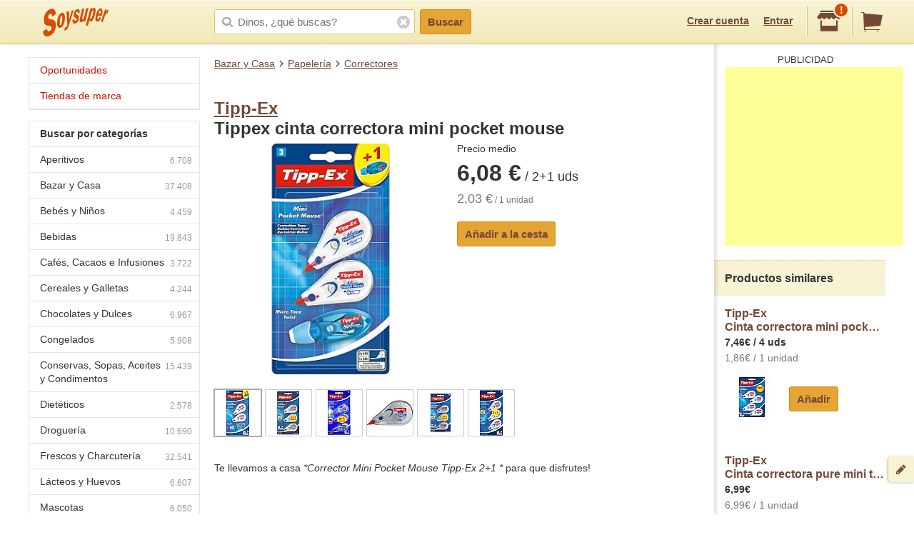

--- FILE ---
content_type: text/html;charset=UTF-8
request_url: https://soysuper.com/p/cinta-correctora-tipp-ex-mini-pocket-mouse-2-1-bic-pack-de-3-unidades
body_size: 9163
content:
<!DOCTYPE html>
<!--[if IEMobile 7 ]>   <html class="no-js iem7" lang="es"> <![endif]-->
<!--[if IE]>            <html class="no-js ie" lang="es"> <![endif]-->
<!--[if (gt IEMobile 7)|!(IEMobile)|!IE]><!--> <html class="no-js" lang="es"> <!--<![endif]-->
<head>
  <meta charset="utf-8">
  <title>Tipp-Ex Tippex cinta correctora mini pocket mouse 2+1 uds</title>
  <meta content="Compra en Soysuper Bazar y Casa papelería correctores cintas. Tipp-Ex Tippex cinta correctora mini pocket mouse 2+1 uds o compara su precio en otros supermercados y ahorra." name="description">
<meta name="twitter:card" content="summary" />
<meta name="twitter:site" content="@soysuper" />
<meta content="product" property="og:type">
<meta content="http://soysuper.com/p/cinta-correctora-tipp-ex-mini-pocket-mouse-2-1-bic-pack-de-3-unidades" property="og:url">
<meta content="Soysuper" property="og:site_name">
<meta content="https://a2.soysuper.com/ec35e73fa079207f62b07e17113bddfc.1499.0.0.0.wmark.edc984ff.jpg" property="og:image">
<meta content="Tipp-Ex Tippex cinta correctora mini pocket mouse 2+1 uds" property="og:title">
<meta content="Compra en Soysuper Bazar y Casa papelería correctores cintas. Tipp-Ex Tippex cinta correctora mini pocket mouse 2+1 uds o compara su precio en otros supermercados y ahorra." property="og:description">
<meta name="HandheldFriendly" content="True">
<meta name="MobileOptimized" content="320">
<meta name="viewport" content="width=device-width, initial-scale=1.0, maximum-scale=1.0, user-scalable=0">

  <link href="http://soysuper.com/p/cinta-correctora-tipp-ex-mini-pocket-mouse-2-1-bic-pack-de-3-unidades" rel="canonical">
  <link rel="apple-touch-icon" sizes="180x180" href="/apple-touch-icon.png">
  <link rel="icon" type="image/png" sizes="32x32" href="/favicon-32x32.png">
  <link rel="icon" type="image/png" sizes="16x16" href="/favicon-16x16.png">
  <link rel="manifest" href="/manifest.json">
  <link rel="mask-icon" href="/safari-pinned-tab.svg" color="#da532c">
  <meta name="theme-color" content="#ffffff">
  <script src="/assets/js/libs/sentry.min.js"></script>
  <script>
    Sentry.init({ dsn: "https://a111fea955c34961b8323edc7a8786c3@ouch.soysuper.com/2", ignoreErrors: [/Blocked a frame with origin/], environment: "production" });
  </script>
  <!--[if IEMobile]>  <meta http-equiv="cleartype" content="on"><![endif]-->
  
  <!-- soysuper:css -->
  <link rel="stylesheet" href="/soysuper-e4cc8323a5.css">
  <!-- endsoysuper -->
  
  <script src="/assets/js/libs/modernizr.js"></script>
  <!--[if lt IE 9]>
  <script src="/assets/js/libs/respond.min.js"></script>
  <![endif]-->
  <script async src="https://www.googletagmanager.com/gtag/js?id=G-L6BZTQNJC1"></script>
<script>
  window.dataLayer = window.dataLayer || [];
  function gtag(){dataLayer.push(arguments);}
  gtag('js', new Date());

  gtag('config', 'G-L6BZTQNJC1');
</script>

  <script type="text/javascript">
  (function(i,s,o,g,r,a,m){i['GoogleAnalyticsObject']=r;i[r]=i[r]||function(){
  (i[r].q=i[r].q||[]).push(arguments)},i[r].l=1*new Date();a=s.createElement(o),
  m=s.getElementsByTagName(o)[0];a.async=1;a.src=g;m.parentNode.insertBefore(a,m)
  })(window,document,'script','//www.google-analytics.com/analytics.js','ga');

  ga('create', 'UA-35112596-1', 'auto');
  ga('require', 'displayfeatures');
  ga('send', 'pageview');
</script>

  <script>
!function(f,b,e,v,n,t,s){if(f.fbq)return;n=f.fbq=function(){n.callMethod?
n.callMethod.apply(n,arguments):n.queue.push(arguments)};if(!f._fbq)f._fbq=n;
n.push=n;n.loaded=!0;n.version='2.0';n.queue=[];t=b.createElement(e);t.async=!0;
t.src=v;s=b.getElementsByTagName(e)[0];s.parentNode.insertBefore(t,s)}(window,
document,'script','//connect.facebook.net/en_US/fbevents.js');

fbq('init', '1504322173218276');
fbq('track', "PageView");
</script>

</head>

<body class="three-cols">
  <section id="viewport">
    <section id="sidearea">
      <nav>
        <ul>
          <li>
            <a href="/">
              Inicio
            </a>
          </li>
          <li>
            <a href="/oportunidades">
              Oportunidades
</a>          </li>
          <li>
            <a href="/marca">
              Tiendas de marca
</a>          </li>
          <li>
            <a href="/signup">
              Regístrate
            </a>
          </li>
          <li>
            <a href="/signin">
              Entrar
            </a>
          </li>
        </ul>
      </nav>
      <span class="logo"></span>
    </section>
    <section id="page" class="three-cols">
      <header id="header" role="banner">
        <div class="wrapper">
          
          <p class="logo hidden-t" itemscope itemtype="http://schema.org/Organization">
            <meta itemprop="url" content="https://soysuper.com">
            <a href="/" title="Soysuper, tu supermercado online">
              <meta itemprop="name" content="Soysuper">
              <img src="/assets/img/logo-app@2x.png" alt="Tu supermercado online" itemprop="logo">
            </a>
          </p>
          <nav id="mainnav" class="clearfix " role="navigation">
            <p class="sidebar alignleft hidden-d">
              <a href="#" id="showsidearea"><i class="i-fss-lg-leftarrow"></i><i class="i-ss-logo-app-sm">Preferencias</i></a>
            </p>
            <ul class="alignright">
              <li class="signup hidden-t">
                <a href="/signup" id="signup" rel="nofollow">Crear cuenta</a>
              </li>
              <li class="signup hidden-t">
                <a href="/signin" id="login" rel="nofollow">Entrar</a>
              </li>
              <li class="categories hidden-d"><a href="/c"><i class="i-ss-nav-categories">Categorías</i></a></li>
              <li class="search hidden-t visible-m"><a href="/search" id="search"><i class="i-ss-nav-search">Buscar</i></a></li>
              <li class="super">
                <a href="#zipcode-popover" data-superpop="popover" data-dismissable="1" rel="nofollow">
                  <i class="i-fss-shop"></i>
                  <span class="badge">!</span>
                </a>
              </li>
              <li class="cart">
                <a href="/" rel="nofollow" class="clearfix">
                  <i class="i-fss-cart"></i>
                </a>
              </li>
            </ul>
            <section id="searchbox" class="searchbox clearfix">
              <form action="/search" method="get" accept-charset="utf-8">
                <input type="text" class="text typeahead" name="q" autocomplete="off" value="" placeholder="Dinos, ¿qué buscas?">
                <i class="i-fss-search"></i>
                <button type="submit" class="btn btn-primary">Buscar</button>
                <section class="autocomplete"></section>
                <i class="i-fss-close-01"></i>
              </form>
            </section>
          </nav>
        </div>
      </header>
      <div id="container">
        
        <section class="wrapper clearfix">
          
          <section id="contentwrapper" class="clearfix">
            <section id="content" class="clearfix">
              <section id="subheader">
  <ul class="breadcrumbs clearfix" data-type="breadcrumb">
      <li class="breadcrumbs__item">
        <a href="/c/bazar-y-casa">Bazar y Casa</a>
      </li>
      <li class="breadcrumbs__item">
        <a href="/c/bazar-y-casa/papeleria">Papelería</a>
      </li>
      <li class="breadcrumbs__item">
        <a href="/c/bazar-y-casa/papeleria/correctores">Correctores</a>
      </li>
  </ul>
</section>

<section id="main" role="main">


  <section class="product clearfix" data-pid="4fc9107ecc75fa2a3500468a" itemscope itemtype="http://schema.org/Product">
    <meta itemprop="name" content="Tippex cinta correctora mini pocket mouse">
    <meta itemprop="url" content="http://soysuper.com/p/cinta-correctora-tipp-ex-mini-pocket-mouse-2-1-bic-pack-de-3-unidades">

    <h1 class="withpagination">
      <a href="/marca/tipp-ex#products" rel="nofollow" class="brand" itemprop="brand" itemscope itemtype="http://schema.org/Brand">
        <meta itemprop="name" content="Tipp-Ex">Tipp-Ex</a><br>
      Tippex cinta correctora mini pocket mouse
    </h1>


    <div class="clearfix">

      <div class="product__image js-product-image coupon-container">
            <a class="img zoomable" href="/p/cinta-correctora-tipp-ex-mini-pocket-mouse-2-1-bic-pack-de-3-unidades#product-gallery-modal">
              <img alt="Tipp-Ex Tippex cinta correctora mini pocket mouse 2+1 uds" class="image" itemprop="image" src="https://a2.soysuper.com/ec35e73fa079207f62b07e17113bddfc.340.340.0.min.wmark.66f9b80d.jpg">
              <span class="loupe">+</span>
</a>      </div>

      <div class="product__details">
          <span>Precio medio</span>
          <span class="price" itemprop="offers" itemscope itemtype="http://schema.org/Offer">
            <meta itemprop="price" content="6.08">
            <meta itemprop="priceCurrency" content="EUR">
            <strong>6,08 €</strong>
             / 2+1 uds 
          </span>
          <span class="unitprice"><strong>2,03 €</strong> / 1 unidad</span>

        <section class="actions actions--atbottom clearfix">
          <a class="btn btn-primary newproduct" data-brand="Tipp-Ex" data-name="Tippex cinta correctora mini pocket mouse" data-product_id="4fc9107ecc75fa2a3500468a" data-qty="1" data-variant="2+1 uds" href="/cart/items" rel="nofollow">
            Añadir a la cesta
</a>        </section>

      </div>

    </div> <!-- div.clearfix -->

      <div class="product__gallery">
        <ul>
          <li class=active>
            <a href="#">
              <img data-idx="0" src="https://a2.soysuper.com/ec35e73fa079207f62b07e17113bddfc.64.64.0.0.wmark.b7b8cf78.jpg">
            </a>
          </li>
          <li>
            <a href="#">
              <img data-idx="1" src="https://a1.soysuper.com/bc8d3909889b6f31d22899472622b25b.64.64.0.0.wmark.b5892dc3.jpg">
            </a>
          </li>
          <li>
            <a href="#">
              <img data-idx="2" src="https://a2.soysuper.com/39b7c9f4f6754c2c5611b3483f4b4624.64.64.0.0.wmark.b8dcb0af.jpg">
            </a>
          </li>
          <li>
            <a href="#">
              <img data-idx="3" src="https://a1.soysuper.com/db5af9851a368bb4c07c9724ea3268c2.64.64.0.0.wmark.f5ddfdba.jpg">
            </a>
          </li>
          <li>
            <a href="#">
              <img data-idx="4" src="https://a1.soysuper.com/95ed54933bf1206df231159e28c5609a.64.64.0.0.wmark.e10d7d03.jpg">
            </a>
          </li>
          <li>
            <a href="#">
              <img data-idx="5" src="https://a0.soysuper.com/239889499d273b3b66a2b556be4efab2.64.64.0.0.wmark.d69710a8.jpg">
            </a>
          </li>
        </ul>
      </div>

    <div id="product-gallery-modal" class="modal full-screen-modal product-gallery-modal">
      <img class="active-image" src="https://a2.soysuper.com/ec35e73fa079207f62b07e17113bddfc.1499.0.0.0.wmark.edc984ff.jpg">
      <ul class="visible-d">
        <li class=active>
          <a href="#">
            <img data-idx="0" src="https://a2.soysuper.com/ec35e73fa079207f62b07e17113bddfc.64.64.0.0.wmark.b7b8cf78.jpg">
          </a>
        </li>
        <li>
          <a href="#">
            <img data-idx="1" src="https://a1.soysuper.com/bc8d3909889b6f31d22899472622b25b.64.64.0.0.wmark.b5892dc3.jpg">
          </a>
        </li>
        <li>
          <a href="#">
            <img data-idx="2" src="https://a2.soysuper.com/39b7c9f4f6754c2c5611b3483f4b4624.64.64.0.0.wmark.b8dcb0af.jpg">
          </a>
        </li>
        <li>
          <a href="#">
            <img data-idx="3" src="https://a1.soysuper.com/db5af9851a368bb4c07c9724ea3268c2.64.64.0.0.wmark.f5ddfdba.jpg">
          </a>
        </li>
        <li>
          <a href="#">
            <img data-idx="4" src="https://a1.soysuper.com/95ed54933bf1206df231159e28c5609a.64.64.0.0.wmark.e10d7d03.jpg">
          </a>
        </li>
      </ul>
    </div>

    <script id="gallery-data" type="application/json">
      {"desktop":{"large":["https:\/\/a2.soysuper.com\/ec35e73fa079207f62b07e17113bddfc.1499.0.0.0.wmark.edc984ff.jpg","https:\/\/a1.soysuper.com\/bc8d3909889b6f31d22899472622b25b.692.0.0.0.wmark.b6699778.jpg","https:\/\/a2.soysuper.com\/39b7c9f4f6754c2c5611b3483f4b4624.700.0.0.0.wmark.cf177dca.jpg","https:\/\/a1.soysuper.com\/db5af9851a368bb4c07c9724ea3268c2.500.0.0.0.wmark.9379147b.jpg","https:\/\/a1.soysuper.com\/95ed54933bf1206df231159e28c5609a.500.0.0.0.wmark.6223d462.jpg",""],"medium":["https:\/\/a2.soysuper.com\/ec35e73fa079207f62b07e17113bddfc.340.340.0.min.wmark.66f9b80d.jpg","https:\/\/a1.soysuper.com\/bc8d3909889b6f31d22899472622b25b.340.340.0.min.wmark.7ba65d9b.jpg","https:\/\/a2.soysuper.com\/39b7c9f4f6754c2c5611b3483f4b4624.340.340.0.min.wmark.4389196f.jpg","https:\/\/a1.soysuper.com\/db5af9851a368bb4c07c9724ea3268c2.340.340.0.min.wmark.82a8e076.jpg","https:\/\/a1.soysuper.com\/95ed54933bf1206df231159e28c5609a.340.340.0.min.wmark.0979b438.jpg","https:\/\/a0.soysuper.com\/239889499d273b3b66a2b556be4efab2.340.340.0.min.wmark.c9b439f8.jpg"],"small":["https:\/\/a2.soysuper.com\/ec35e73fa079207f62b07e17113bddfc.64.64.0.0.wmark.b7b8cf78.jpg","https:\/\/a1.soysuper.com\/bc8d3909889b6f31d22899472622b25b.64.64.0.0.wmark.b5892dc3.jpg","https:\/\/a2.soysuper.com\/39b7c9f4f6754c2c5611b3483f4b4624.64.64.0.0.wmark.b8dcb0af.jpg","https:\/\/a1.soysuper.com\/db5af9851a368bb4c07c9724ea3268c2.64.64.0.0.wmark.f5ddfdba.jpg","https:\/\/a1.soysuper.com\/95ed54933bf1206df231159e28c5609a.64.64.0.0.wmark.e10d7d03.jpg","https:\/\/a0.soysuper.com\/239889499d273b3b66a2b556be4efab2.64.64.0.0.wmark.d69710a8.jpg"]},"mobile":{"large":["https:\/\/a2.soysuper.com\/ec35e73fa079207f62b07e17113bddfc.1499.0.0.0.wmark.edc984ff.jpg","https:\/\/a1.soysuper.com\/bc8d3909889b6f31d22899472622b25b.692.0.0.0.wmark.b6699778.jpg","https:\/\/a2.soysuper.com\/39b7c9f4f6754c2c5611b3483f4b4624.700.0.0.0.wmark.cf177dca.jpg","https:\/\/a1.soysuper.com\/db5af9851a368bb4c07c9724ea3268c2.500.0.0.0.wmark.9379147b.jpg","https:\/\/a1.soysuper.com\/95ed54933bf1206df231159e28c5609a.500.0.0.0.wmark.6223d462.jpg",""],"medium":["https:\/\/a2.soysuper.com\/ec35e73fa079207f62b07e17113bddfc.100.100.0.min.wmark.2862f1b6.jpg","https:\/\/a1.soysuper.com\/bc8d3909889b6f31d22899472622b25b.100.100.0.min.wmark.65ff8c6e.jpg","https:\/\/a2.soysuper.com\/39b7c9f4f6754c2c5611b3483f4b4624.100.100.0.min.wmark.472b8537.jpg","https:\/\/a1.soysuper.com\/db5af9851a368bb4c07c9724ea3268c2.100.100.0.min.wmark.08a5a4c3.jpg","https:\/\/a1.soysuper.com\/95ed54933bf1206df231159e28c5609a.100.100.0.min.wmark.2d4f1bfa.jpg","https:\/\/a0.soysuper.com\/239889499d273b3b66a2b556be4efab2.100.100.0.min.wmark.2c733ebe.jpg"],"small":["https:\/\/a2.soysuper.com\/ec35e73fa079207f62b07e17113bddfc.64.64.0.0.wmark.b7b8cf78.jpg","https:\/\/a1.soysuper.com\/bc8d3909889b6f31d22899472622b25b.64.64.0.0.wmark.b5892dc3.jpg","https:\/\/a2.soysuper.com\/39b7c9f4f6754c2c5611b3483f4b4624.64.64.0.0.wmark.b8dcb0af.jpg","https:\/\/a1.soysuper.com\/db5af9851a368bb4c07c9724ea3268c2.64.64.0.0.wmark.f5ddfdba.jpg","https:\/\/a1.soysuper.com\/95ed54933bf1206df231159e28c5609a.64.64.0.0.wmark.e10d7d03.jpg","https:\/\/a0.soysuper.com\/239889499d273b3b66a2b556be4efab2.64.64.0.0.wmark.d69710a8.jpg"]}}
    </script>

    <section class="product__description" itemprop="description">
      <p>Te llevamos a casa <em>*Corrector Mini Pocket Mouse Tipp-Ex 2+1 *</em> para que disfrutes!</p>

    </section>

    <section class="superstable">
      <h2 class="bgcentered">¿A cuánto sale en cada súper?</h2>
      <table>
        <tbody>
          <tr>
            <th><i class="i-ss-super-alcampo-lg" title="Alcampo"></i></th>
            <td class="price">5,99 €</td>
            <td class="unitprice last">
              <strong>2 €</strong> / 1 unidad
            </td>
          </tr>
          <tr>
            <th><i class="i-ss-super-eroski-lg" title="Eroski"></i></th>
            <td class="price">6,06 €</td>
            <td class="unitprice last">
              <strong>2,02 €</strong> / 1 unidad
            </td>
          </tr>
          <tr>
            <th><i class="i-ss-super-carrefour-lg" title="Carrefour"></i></th>
            <td class="price">6,18 €</td>
            <td class="unitprice last">
              <strong>2,06 €</strong> / 1 unidad
            </td>
          </tr>
        </tbody>
      </table>
    </section>


    <section class="display">
      <p class="title">Ojo, precio promedio.</p>
      <p>
        Para ver precios exactos en tu código postal y quién te entrega antes la compra,<br><a href="/signup" data-bypass>crea una cuenta</a> o <a href="/signin" data-bypass>entra</a> en Soysuper.<br>
        Te mostraremos qué supers sirven en tu zona y sus precios exactos.
      </p>
    </section>



  </section>

</section>

<div id="bottom-breadcrumbs">
  <ul class="breadcrumbs clearfix hidden-d" data-type="breadcrumb">
      <li class="breadcrumbs__item">
        <a href="/c/bazar-y-casa">Bazar y Casa</a>
      </li>
      <li class="breadcrumbs__item">
        <a href="/c/bazar-y-casa/papeleria">Papelería</a>
      </li>
      <li class="breadcrumbs__item">
        <a href="/c/bazar-y-casa/papeleria/correctores">Correctores</a>
      </li>
  </ul>
</div>

  
  <script type="application/json" id="pids-for-cashback">
  {"pids":["4fc9107ecc75fa2a3500468a","5f2a8bcfd7918717b62bad54","64e103ddd791877d4f70a26b","6893851da4450816014d5f19"]}
  </script>

            </section>
          </section>
          <aside id="leftcolumn">
  <section class="product-nav">
    <div class="hidden-t">
      <h3 class="opportunities">
        <a href="/oportunidades">
        Oportunidades
</a>      </h3>
      <h3 class="opportunities">
        <a href="/marca">
        Tiendas de marca
</a>      </h3>
    </div>
  </section>
  <section class="product-nav">
    <div class="hidden-t">
      <h3>
        <strong>
          Buscar por categorías
        </strong>
      </h3>
      <ul>
        <li>
          <span class="icon"></span>
          <a href="/c/aperitivos" title="Aperitivos">
          Aperitivos<span class="number">6.708</span>
</a>        </li>
        <li>
          <span class="icon"></span>
          <a href="/c/bazar-y-casa" title="Bazar y Casa">
          Bazar y Casa<span class="number">37.408</span>
</a>        </li>
        <li>
          <span class="icon"></span>
          <a href="/c/bebes-y-ninos" title="Bebés y Niños">
          Bebés y Niños<span class="number">4.459</span>
</a>        </li>
        <li>
          <span class="icon"></span>
          <a href="/c/bebidas" title="Bebidas">
          Bebidas<span class="number">19.843</span>
</a>        </li>
        <li>
          <span class="icon"></span>
          <a href="/c/cafes-cacaos-e-infusiones" title="Cafés, Cacaos e Infusiones">
          Cafés, Cacaos e Infusiones<span class="number">3.722</span>
</a>        </li>
        <li>
          <span class="icon"></span>
          <a href="/c/cereales-y-galletas" title="Cereales y Galletas">
          Cereales y Galletas<span class="number">4.244</span>
</a>        </li>
        <li>
          <span class="icon"></span>
          <a href="/c/chocolates-y-dulces" title="Chocolates y Dulces">
          Chocolates y Dulces<span class="number">6.967</span>
</a>        </li>
        <li>
          <span class="icon"></span>
          <a href="/c/congelados" title="Congelados">
          Congelados<span class="number">5.908</span>
</a>        </li>
        <li>
          <span class="icon"></span>
          <a href="/c/conservas-sopas-aceites-y-condimentos" title="Conservas, Sopas, Aceites y Condimentos">
          Conservas, Sopas, Aceites y Condimentos<span class="number">15.439</span>
</a>        </li>
        <li>
          <span class="icon"></span>
          <a href="/c/dieteticos" title="Dietéticos">
          Dietéticos<span class="number">2.578</span>
</a>        </li>
        <li>
          <span class="icon"></span>
          <a href="/c/drogueria" title="Droguería">
          Droguería<span class="number">10.690</span>
</a>        </li>
        <li>
          <span class="icon"></span>
          <a href="/c/frescos-y-charcuteria" title="Frescos y Charcutería">
          Frescos y Charcutería<span class="number">32.541</span>
</a>        </li>
        <li>
          <span class="icon"></span>
          <a href="/c/lacteos-y-huevos" title="Lácteos y Huevos">
          Lácteos y Huevos<span class="number">6.607</span>
</a>        </li>
        <li>
          <span class="icon"></span>
          <a href="/c/mascotas" title="Mascotas">
          Mascotas<span class="number">6.050</span>
</a>        </li>
        <li>
          <span class="icon"></span>
          <a href="/c/ocio-y-cultura" title="Ocio y Cultura">
          Ocio y Cultura<span class="number">39.086</span>
</a>        </li>
        <li>
          <span class="icon"></span>
          <a href="/c/panaderia-pasteleria-y-reposteria" title="Panadería, Pastelería y Repostería">
          Panadería, Pastelería y Repostería<span class="number">8.465</span>
</a>        </li>
        <li>
          <span class="icon"></span>
          <a href="/c/pasta-arroz-y-legumbres" title="Pasta, Arroz y Legumbres">
          Pasta, Arroz y Legumbres<span class="number">2.729</span>
</a>        </li>
        <li>
          <span class="icon"></span>
          <a href="/c/perfumeria-y-parafarmacia" title="Perfumería y Parafarmacia">
          Perfumería y Parafarmacia<span class="number">25.413</span>
</a>        </li>
        <li>
          <span class="icon"></span>
          <a href="/c/solidaridad" title="Solidaridad">
          Solidaridad<span class="number">20</span>
</a>        </li>
        <li class="last">
          <span class="icon"></span>
          <a href="/c/surtido-figuritas-pintadas" title="Surtido Figuritas Pintadas">
          Surtido Figuritas Pintadas<span class="number">1</span>
</a>        </li>
      </ul>
      <h3>
        <strong>
          Buscar por subcategorías
        </strong>
      </h3>
      <ul>
        <li>
          <span class="icon"></span>
          <a href="/c/conservas-sopas-aceites-y-condimentos/aceite" title="Aceite">
          Aceite<span class="number">1.304</span>
</a>        </li>
        <li>
          <span class="icon"></span>
          <a href="/c/aperitivos/aceitunas" title="Aceitunas">
          Aceitunas<span class="number">1.018</span>
</a>        </li>
        <li>
          <span class="icon"></span>
          <a href="/c/bebidas/agua" title="Agua">
          Agua<span class="number">1.005</span>
</a>        </li>
        <li>
          <span class="icon"></span>
          <a href="/c/drogueria/ambientadores" title="Ambientadores">
          Ambientadores<span class="number">1.537</span>
</a>        </li>
        <li>
          <span class="icon"></span>
          <a href="/c/pasta-arroz-y-legumbres/arroz" title="Arroz">
          Arroz<span class="number">317</span>
</a>        </li>
        <li style="display: none;">
          <span class="icon"></span>
          <a href="/c/lacteos-y-huevos/batido" title="Batido">
          Batido<span class="number">273</span>
</a>        </li>
        <li style="display: none;">
          <span class="icon"></span>
          <a href="/c/bebidas/bebida-energetica" title="Bebida Energética">
          Bebida Energética<span class="number">266</span>
</a>        </li>
        <li style="display: none;">
          <span class="icon"></span>
          <a href="/c/bebidas/bebida-isotonica" title="Bebida Isotónica">
          Bebida Isotónica<span class="number">186</span>
</a>        </li>
        <li style="display: none;">
          <span class="icon"></span>
          <a href="/c/drogueria/bolsas-de-basura" title="Bolsas de Basura">
          Bolsas de Basura<span class="number">212</span>
</a>        </li>
        <li style="display: none;">
          <span class="icon"></span>
          <a href="/c/chocolates-y-dulces/bombones" title="Bombones">
          Bombones<span class="number">852</span>
</a>        </li>
        <li style="display: none;">
          <span class="icon"></span>
          <a href="/c/cafes-cacaos-e-infusiones/cacao" title="Cacao">
          Cacao<span class="number">252</span>
</a>        </li>
        <li style="display: none;">
          <span class="icon"></span>
          <a href="/c/cafes-cacaos-e-infusiones/cafe" title="Café">
          Café<span class="number">2.371</span>
</a>        </li>
        <li style="display: none;">
          <span class="icon"></span>
          <a href="/c/cereales-y-galletas/cereales" title="Cereales">
          Cereales<span class="number">1.445</span>
</a>        </li>
        <li style="display: none;">
          <span class="icon"></span>
          <a href="/c/chocolates-y-dulces/chocolates" title="Chocolates">
          Chocolates<span class="number">2.043</span>
</a>        </li>
        <li style="display: none;">
          <span class="icon"></span>
          <a href="/c/perfumeria-y-parafarmacia/colonia" title="Colonia">
          Colonia<span class="number">1.989</span>
</a>        </li>
        <li style="display: none;">
          <span class="icon"></span>
          <a href="/c/conservas-sopas-aceites-y-condimentos/conservas-dulces" title="Conservas Dulces">
          Conservas Dulces<span class="number">1.800</span>
</a>        </li>
        <li style="display: none;">
          <span class="icon"></span>
          <a href="/c/conservas-sopas-aceites-y-condimentos/conservas-de-pescado" title="Conservas de Pescado">
          Conservas de Pescado<span class="number">1.819</span>
</a>        </li>
        <li style="display: none;">
          <span class="icon"></span>
          <a href="/c/perfumeria-y-parafarmacia/desodorante" title="Desodorante">
          Desodorante<span class="number">921</span>
</a>        </li>
        <li style="display: none;">
          <span class="icon"></span>
          <a href="/c/cereales-y-galletas/galletas" title="Galletas">
          Galletas<span class="number">2.778</span>
</a>        </li>
        <li style="display: none;">
          <span class="icon"></span>
          <a href="/c/bebidas/horchata" title="Horchata">
          Horchata<span class="number">48</span>
</a>        </li>
        <li style="display: none;">
          <span class="icon"></span>
          <a href="/c/lacteos-y-huevos/huevos" title="Huevos">
          Huevos<span class="number">434</span>
</a>        </li>
        <li style="display: none;">
          <span class="icon"></span>
          <a href="/c/cafes-cacaos-e-infusiones/infusiones" title="Infusiones">
          Infusiones<span class="number">1.057</span>
</a>        </li>
        <li style="display: none;">
          <span class="icon"></span>
          <a href="/c/drogueria/insecticidas" title="Insecticidas">
          Insecticidas<span class="number">386</span>
</a>        </li>
        <li style="display: none;">
          <span class="icon"></span>
          <a href="/c/lacteos-y-huevos/leche" title="Leche">
          Leche<span class="number">1.743</span>
</a>        </li>
        <li style="display: none;">
          <span class="icon"></span>
          <a href="/c/lacteos-y-huevos/mantequilla" title="Mantequilla">
          Mantequilla<span class="number">201</span>
</a>        </li>
        <li style="display: none;">
          <span class="icon"></span>
          <a href="/c/lacteos-y-huevos/margarina" title="Margarina">
          Margarina<span class="number">68</span>
</a>        </li>
        <li style="display: none;">
          <span class="icon"></span>
          <a href="/c/lacteos-y-huevos/nata" title="Nata">
          Nata<span class="number">169</span>
</a>        </li>
        <li style="display: none;">
          <span class="icon"></span>
          <a href="/c/pasta-arroz-y-legumbres/pasta" title="Pasta">
          Pasta<span class="number">1.322</span>
</a>        </li>
        <li style="display: none;">
          <span class="icon"></span>
          <a href="/c/aperitivos/patatas-fritas" title="Patatas Fritas">
          Patatas Fritas<span class="number">676</span>
</a>        </li>
        <li style="display: none;">
          <span class="icon"></span>
          <a href="/c/conservas-sopas-aceites-y-condimentos/pate" title="Paté">
          Paté<span class="number">271</span>
</a>        </li>
        <li style="display: none;">
          <span class="icon"></span>
          <a href="/c/bebes-y-ninos/panales" title="Pañales">
          Pañales<span class="number">465</span>
</a>        </li>
        <li style="display: none;">
          <span class="icon"></span>
          <a href="/c/congelados/platos-preparados" title="Platos Preparados">
          Platos Preparados<span class="number">2.046</span>
</a>        </li>
        <li style="display: none;">
          <span class="icon"></span>
          <a href="/c/dieteticos/productos-para-deportistas" title="Productos Para Deportistas">
          Productos Para Deportistas<span class="number">620</span>
</a>        </li>
        <li style="display: none;">
          <span class="icon"></span>
          <a href="/c/frescos-y-charcuteria/queso" title="Queso">
          Queso<span class="number">5.477</span>
</a>        </li>
        <li style="display: none;">
          <span class="icon"></span>
          <a href="/c/bebidas/refresco" title="Refresco">
          Refresco<span class="number">1.573</span>
</a>        </li>
        <li style="display: none;">
          <span class="icon"></span>
          <a href="/c/aperitivos/snacks" title="Snacks">
          Snacks<span class="number">1.654</span>
</a>        </li>
        <li style="display: none;">
          <span class="icon"></span>
          <a href="/c/bebes-y-ninos/toallitas" title="Toallitas">
          Toallitas<span class="number">148</span>
</a>        </li>
        <li style="display: none;">
          <span class="icon"></span>
          <a href="/c/conservas-sopas-aceites-y-condimentos/vinagre" title="Vinagre">
          Vinagre<span class="number">377</span>
</a>        </li>
        <li style="display: none;">
          <span class="icon"></span>
          <a href="/c/lacteos-y-huevos/yogur" title="Yogur">
          Yogur<span class="number">2.647</span>
</a>        </li>
        <li style="display: none;">
          <span class="icon"></span>
          <a href="/c/bebidas/zumo" title="Zumo">
          Zumo<span class="number">1.398</span>
</a>        </li>
        <li class="last showall"><span class="icon"></span>
          <a>
            Todas las subcategorías
          </a>
        </li>
      </ul>
    </div>
  </section>
</aside>


          <aside id="rightcolumn" class="hidden-t">
  <div>
    <span class="verticalshadow"></span>
    <div id="cartversions"></div>
    <div id="promo"></div>
    <div id="suggestions">
        <section class="block">
          <section class="inner google_adsense">
            <script async src="https://pagead2.googlesyndication.com/pagead/js/adsbygoogle.js?client=ca-pub-8367237141259420" crossorigin="anonymous" ></script>
  <div class="header">Publicidad</div>
  <ins class="adsbygoogle"
    style="display:inline-block;width:250px;height:250px"
    data-ad-client="ca-pub-8367237141259420"
    data-ad-slot="9183116195"></ins>
<script>(adsbygoogle = window.adsbygoogle || []).push({});</script>

          </section>
        </section>
      <section class="block"><h3>Productos similares</h3>
        <div id="suggested-products">
          <section class="inner">
            <section class="oneproduct" data-pid="5f2a8bcfd7918717b62bad54">
              <p class="clearfix">
                <span class="details coupon-container">
                  <a class="name" href="cinta-correctora-tipp-ex-mini-pocket-mouse-6-m-x-5-mm-2-packs-de-4-tipp-ex" title="Precio de Cinta correctora mini pocket mouse tipp-ex 4 uds Tipp-Ex">
                    Tipp-Ex<br>Cinta correctora mini pocket mouse tipp-ex
                  </a>
                  <span class="price">7,46€  / 4 uds</span>
                  <span class="unitprice">
                      1,86€ / 1 unidad
                  </span>
                </span>
                <span class="img">
                  <a class="name" href="cinta-correctora-tipp-ex-mini-pocket-mouse-6-m-x-5-mm-2-packs-de-4-tipp-ex" title="Precio de Cinta correctora mini pocket mouse tipp-ex 4 uds Tipp-Ex">
                  <img alt="Cinta correctora mini pocket mouse tipp-ex 4 uds Tipp-Ex" src="https://a1.soysuper.com/8a1c388fc6d3a1288e04b572f867094c.70.70.0.min.14d3c4b3.jpg">
                  </a>
                </span>
              </p>
              <div class="actions adding">
                <div class="additem">
                  <a class="btn btn-primary newproduct block" data-brand="Tipp-Ex" data-name="Cinta correctora mini pocket mouse tipp-ex" data-product_id="5f2a8bcfd7918717b62bad54" data-qty="1" data-variant="4 uds" href="/cart/items" rel="nofollow">
                    Añadir
</a>                </div>
              </div>
            </section>
          </section>
          <section class="inner">
            <section class="oneproduct" data-pid="64e103ddd791877d4f70a26b">
              <p class="clearfix">
                <span class="details coupon-container">
                  <a class="name" href="cinta-correctora-pure-mini-tape-2-1-tipp-ex-tipp-ex" title="Precio de Cinta correctora pure mini tape 2+1 tipp-ex  Tipp-Ex">
                    Tipp-Ex<br>Cinta correctora pure mini tape 2+1 tipp-ex
                  </a>
                  <span class="price">6,99€ </span>
                  <span class="unitprice">
                      6,99€ / 1 unidad
                  </span>
                </span>
                <span class="img">
                  <a class="name" href="cinta-correctora-pure-mini-tape-2-1-tipp-ex-tipp-ex" title="Precio de Cinta correctora pure mini tape 2+1 tipp-ex  Tipp-Ex">
                  <img alt="Cinta correctora pure mini tape 2+1 tipp-ex  Tipp-Ex" src="https://a1.soysuper.com/3dc068aa0558ddcbffa6ba614ab26319.70.70.0.min.e105b022.jpg">
                  </a>
                </span>
              </p>
              <div class="actions adding">
                <div class="additem">
                  <a class="btn btn-primary newproduct block" data-brand="Tipp-Ex" data-name="Cinta correctora pure mini tape 2+1 tipp-ex" data-product_id="64e103ddd791877d4f70a26b" data-qty="1" data-variant="" href="/cart/items" rel="nofollow">
                    Añadir
</a>                </div>
              </div>
            </section>
          </section>
          <section class="inner">
            <section class="oneproduct" data-pid="6893851da4450816014d5f19">
              <p class="clearfix">
                <span class="details coupon-container">
                  <a class="name" href="3-cintas-de-correccion-mini-pocket-tipp-ex-tipp-ex" title="Precio de 3 cintas de corrección Mini Pocket, tipp-ex.  Tipp-Ex">
                    Tipp-Ex<br>3 cintas de corrección Mini Pocket, tipp-ex.
                  </a>
                  <span class="price">5,99€ </span>
                  <span class="unitprice">
                      5,99€ / 1 unidad
                  </span>
                </span>
                <span class="img">
                  <a class="name" href="3-cintas-de-correccion-mini-pocket-tipp-ex-tipp-ex" title="Precio de 3 cintas de corrección Mini Pocket, tipp-ex.  Tipp-Ex">
                  <img alt="3 cintas de corrección Mini Pocket, tipp-ex.  Tipp-Ex" src="https://a1.soysuper.com/3c1866118fae601db4485822824ff645.70.70.0.min.fa0b6a41.jpg">
                  </a>
                </span>
              </p>
              <div class="actions adding">
                <div class="additem">
                  <a class="btn btn-primary newproduct block" data-brand="Tipp-Ex" data-name="3 cintas de corrección Mini Pocket, tipp-ex." data-product_id="6893851da4450816014d5f19" data-qty="1" data-variant="" href="/cart/items" rel="nofollow">
                    Añadir
</a>                </div>
              </div>
            </section>
          </section>
        </div>
      </section>
    </div>
  </div>
</aside>


        </section>

        <footer id="footer" class="site-footer">

          <div class="visible-desktop site-footer__row">

            <div class="site-footer__inner clearfix">

              <div class="site-footer__benefits">
                <h4>Tu súper online, fácil fácil.</h4>
                <p>Soysuper, un agregador de supermercados para ayudarte a hacer la compra online.</p>
                <ul>
                  <li class="step1">Escoge tu súper favorito y haz tu cesta.</li>
                  <li class="step2">Compara precios, ofertas y plazos de entrega.</li>
                  <li class="step3">Y el súper que elijas te llevará la compra a casa.</li>
                </ul>
              </div>

              <div class="site-footer__links">

                <ul class="list-inline site-footer__social">
                  <li><a href="https://twitter.com/soysuper"><i class="i-fss-twitter"></i></a></li>
                  <li><a href="http://facebook.com/holasoysuper"><i class="i-fss-facebook"></i></a></li>
                  <li><a href="https://vimeo.com/soysuper"><i class="i-fss-vimeo"></i></a></li>
                  <li><a href="http://blog.soysuper.com"><i class="i-fss-rss-two"></i></a></li>
                  <li><a href="http://www.linkedin.com/company/soysuper"><i class="i-fss-linkedin"></i></a></li>
                  <li><a href="http://www.youtube.com/watch?v=WosrUnjb2UQ"><i class="i-fss-youtube-play"></i></a></li>
                </ul>

                <div class="site-footer__docs">
                  <h4>La mandanga</h4>
                  <ul>
                    <li><a href="/about/us">Sobre Soysuper</a></li>
                    <li><a href="#feedback" data-superpop="modal">Contáctanos</a></li>
                    <li><a href="/about/press">Sala de prensa</a></li>
                    <li><a href="https://solutions.soysuper.com">Marcas: cómo aumentar tus ventas</a></li>
                    <li><a href="/about/jobs">Trabaja con nosotros</a></li>
                    <li><a href="/about/legal">Aviso legal</a></li>
                    <li><a href="/about/preguntas-frecuentes" data-bypass>Preguntas frecuentes</a></li>
                  </ul>
                </div>

              </div>

            </div>

          </div>

          <div class="site-footer__row">

            <div class="site-footer__inner clearfix">

              <div class="site-footer__apps">
                <i class="i-ss-example-mobiles visible-desktop"></i>
                <p>
                  Consigue la app de Soysuper:
                  <br>
                  para escanear productos y dictar tu lista de la compra.
                </p>
                <ul class="list-inline site-footer__apps__stores">
                  <li>
                    <a href="https://play.google.com/store/apps/details?id=com.soysuper.soysuper&hl=es" data-bypass>
                      <i class="i-ss-google-play"></i>
                    </a>
                  </li>
                  <li>
                    <a href="https://itunes.apple.com/es/app/soysuper-comparador-supermercados/id985951382?mt=8" data-bypass>
                      <i class="i-ss-app-store"></i>
                    </a>
                  </li>
                </ul>
              </div>

              <div class="hidden-desktop list-inline site-footer__docs">
                <ul>
                  <li><a href="/about/us">Sobre Soysuper</a></li>
                  <li><a href="#feedback" data-superpop="modal">Contáctanos</a></li>
                  <li><a href="/about/legal">Aviso legal</a></li>
                  <li><a href="https://solutions.soysuper.com">Marcas: cómo aumentar tus ventas</a></li>
                </ul>
              </div>

            </div>

          </div>

        </footer>

      </div>
    </section>
  </section>
  <div id="settings" class="popover logged-popover">
    <ul>
      <li><a href="/me/cashback" data-dismiss="popover">Tu cashback</a></li>
      <li><a href="/me/carts" data-dismiss="popover">Tus cestas</a></li>
      <li><a href="/me" data-dismiss="popover">Tus datos básicos</a></li>
      <li><a href="/me/edit/notifications" data-dismiss="popover">Tus notificaciones</a></li>
      <li><a href="/me/edit/supermarket" data-dismiss="popover">Supers en tu zona</a></li>
      <li><a href="/signout" data-dismiss="popover">Salir</a></li>
    </ul>
  </div>
  <div id="zipcode-popover" class="postalcode-popover" style="display:none;">
    <section class="postalcode-popover">
      <section class="body">
        <div class="coco">
          <i class="i-ss-postal-coco-01"></i>
          <p>
            Con tu código postal podremos indicarte los supers que tienes en tu zona
          </p>
        </div>
        <section class="formbasic">
          <form action="get_app" method="get" accept-charset="utf-8" class="clearfix">
            <input class="text half" type="text" name="zipcode" value="" placeholder="Tu código postal">
            <button type="submit" class="btn btn-primary btn-block">Plis, plas</button>
          </form>
        </section>
      </section> <!-- .popover-body -->
      <section class="footer">
        <p class="register">
          <a href="/signup">
            Regístrate y podrás hasta guardar la lista!
          </a>
        </p>
      </section>
    </section> <!-- .postalcode-popover -->
  </div>
  <div id="tellus">
    <a href="#feedback" data-superpop="modal" class="feedback">
      <i class="i-fss-pencil"></i>
      <span class="title">Feedback</span>
      <span class="desc">¿Algún problema o sugerencia?</span>
    </a>
  </div>
  <section class="feedback-modal" id="feedback" style="display: none;">
    <h4>Cuéntanos. ¿De qué se trata?</h4>
    <p class="feedback-desc">
      ¿Hay algo que falla? ¿Alguna idea quizás? ¿Nos quieres invitar a algo? :)<br>Cuéntanos de qué se trata. <span class="hidden-t">Ten por seguro que leemos todos y cada uno de los mensajes que recibimos por aquí.</span>
    </p>
    <section class="formbasic">
      <form action="/feedback" method="post" accept-charset="utf-8" novalidate>
        <fieldset>
          <p>
            <input class="text" type="email" name="email" placeholder="Tu email">
            <span class="icon"></span>
          </p>
          <p>
            <textarea class="text" name="text"></textarea>
          </p>
        </fieldset>
        <p class="success" style="display:none;">
          <span>Gracias, gracias y gracias.</span>&nbsp;
          <a href="#feedback" data-dismiss="modal">Armar rampas y cerrar cross-check</a>
        </p>
        <p class="actions clearfix">
          <button type="submit" class="btn btn-primary alignright" data-alt="Enviando..."> ¡Booomba! </button>
        </p>
      </form>
    </section>
  </section>
  
  
  <!-- soysuper:js -->
  <script src="/web-f4be679840.js"></script>
  <!-- endsoysuper -->
  
  
    <script type="application/json" id="visibility">
  {"brand":"504a2ed9e487693549000018","category":"bazar-y-casa\/papeleria\/correctores","ctx":"product","nrid":"869C-AAE5CA64-F733-11F0-9120-F79886971CEF","product":"4fc9107ecc75fa2a3500468a","rid":"AAD7266C-F733-11F0-9120-F79886971CEF"}
</script>

    <script src="https://v.soysuper.com/javascripts/vizz.min.js"></script>
    <script type="text/javascript">
    /* <![CDATA[ */
    var google_conversion_id = 984479996;
    var google_custom_params = { ecomm_pagetype: 'page' };
    var google_remarketing_only = true;
    /* ]]> */
  </script>
  <script type="text/javascript" src="https://www.googleadservices.com/pagead/conversion.js"></script>
  <noscript>
    <div style="display:inline;">
      <img height="1" width="1" style="border-style:none;" alt="" src="https://googleads.g.doubleclick.net/pagead/viewthroughconversion/984479996/?value=0&amp;guid=ON&amp;script=0"/>
    </div>
  </noscript>

</body>
</html>


--- FILE ---
content_type: text/html; charset=utf-8
request_url: https://www.google.com/recaptcha/api2/aframe
body_size: 262
content:
<!DOCTYPE HTML><html><head><meta http-equiv="content-type" content="text/html; charset=UTF-8"></head><body><script nonce="imOkY-5VEpl6tyO7Cseddg">/** Anti-fraud and anti-abuse applications only. See google.com/recaptcha */ try{var clients={'sodar':'https://pagead2.googlesyndication.com/pagead/sodar?'};window.addEventListener("message",function(a){try{if(a.source===window.parent){var b=JSON.parse(a.data);var c=clients[b['id']];if(c){var d=document.createElement('img');d.src=c+b['params']+'&rc='+(localStorage.getItem("rc::a")?sessionStorage.getItem("rc::b"):"");window.document.body.appendChild(d);sessionStorage.setItem("rc::e",parseInt(sessionStorage.getItem("rc::e")||0)+1);localStorage.setItem("rc::h",'1769046176450');}}}catch(b){}});window.parent.postMessage("_grecaptcha_ready", "*");}catch(b){}</script></body></html>